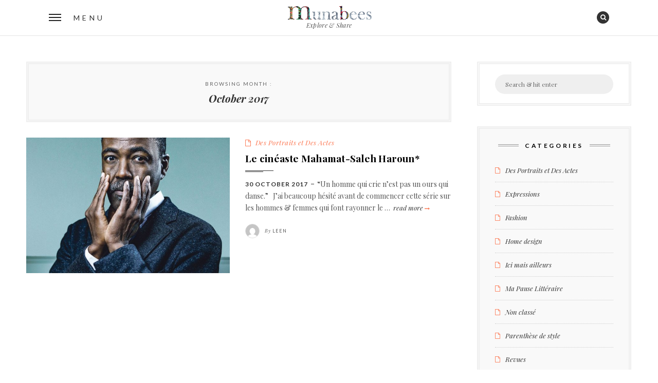

--- FILE ---
content_type: text/html; charset=UTF-8
request_url: https://munabees.com/2017/10/
body_size: 9513
content:
<!DOCTYPE html>
<!--[if IE 9]> <html class="lt-ie10" lang="en-US"> <![endif]-->
<html lang="en-US" class="no-js">
<head>
<meta charset="UTF-8">
<meta name="viewport" content="width=device-width, initial-scale=1">
<link rel="profile" href="https://gmpg.org/xfn/11">
<link rel="pingback" href="https://munabees.com/xmlrpc.php">
<title>October 2017 &#8211; Munabees</title>
<link rel='dns-prefetch' href='//fonts.googleapis.com' />
<link rel='dns-prefetch' href='//s.w.org' />
<link rel="alternate" type="application/rss+xml" title="Munabees &raquo; Feed" href="https://munabees.com/feed/" />
<link rel="alternate" type="application/rss+xml" title="Munabees &raquo; Comments Feed" href="https://munabees.com/comments/feed/" />
		<!-- This site uses the Google Analytics by ExactMetrics plugin v6.7.0 - Using Analytics tracking - https://www.exactmetrics.com/ -->
							<script src="//www.googletagmanager.com/gtag/js?id=UA-93564403-1"  type="text/javascript" data-cfasync="false"></script>
			<script type="text/javascript" data-cfasync="false">
				var em_version = '6.7.0';
				var em_track_user = true;
				var em_no_track_reason = '';
				
								var disableStr = 'ga-disable-UA-93564403-1';

				/* Function to detect opted out users */
				function __gtagTrackerIsOptedOut() {
					return document.cookie.indexOf( disableStr + '=true' ) > - 1;
				}

				/* Disable tracking if the opt-out cookie exists. */
				if ( __gtagTrackerIsOptedOut() ) {
					window[disableStr] = true;
				}

				/* Opt-out function */
				function __gtagTrackerOptout() {
					document.cookie = disableStr + '=true; expires=Thu, 31 Dec 2099 23:59:59 UTC; path=/';
					window[disableStr] = true;
				}

				if ( 'undefined' === typeof gaOptout ) {
					function gaOptout() {
						__gtagTrackerOptout();
					}
				}
								window.dataLayer = window.dataLayer || [];
				if ( em_track_user ) {
					function __gtagTracker() {dataLayer.push( arguments );}
					__gtagTracker( 'js', new Date() );
					__gtagTracker( 'set', {
						'developer_id.dNDMyYj' : true,
						                    });
					__gtagTracker( 'config', 'UA-93564403-1', {
						forceSSL:true,					} );
										window.gtag = __gtagTracker;										(
						function () {
							/* https://developers.google.com/analytics/devguides/collection/analyticsjs/ */
							/* ga and __gaTracker compatibility shim. */
							var noopfn = function () {
								return null;
							};
							var newtracker = function () {
								return new Tracker();
							};
							var Tracker = function () {
								return null;
							};
							var p = Tracker.prototype;
							p.get = noopfn;
							p.set = noopfn;
							p.send = function (){
								var args = Array.prototype.slice.call(arguments);
								args.unshift( 'send' );
								__gaTracker.apply(null, args);
							};
							var __gaTracker = function () {
								var len = arguments.length;
								if ( len === 0 ) {
									return;
								}
								var f = arguments[len - 1];
								if ( typeof f !== 'object' || f === null || typeof f.hitCallback !== 'function' ) {
									if ( 'send' === arguments[0] ) {
										var hitConverted, hitObject = false, action;
										if ( 'event' === arguments[1] ) {
											if ( 'undefined' !== typeof arguments[3] ) {
												hitObject = {
													'eventAction': arguments[3],
													'eventCategory': arguments[2],
													'eventLabel': arguments[4],
													'value': arguments[5] ? arguments[5] : 1,
												}
											}
										}
										if ( typeof arguments[2] === 'object' ) {
											hitObject = arguments[2];
										}
										if ( typeof arguments[5] === 'object' ) {
											Object.assign( hitObject, arguments[5] );
										}
										if ( 'undefined' !== typeof (
											arguments[1].hitType
										) ) {
											hitObject = arguments[1];
										}
										if ( hitObject ) {
											action = 'timing' === arguments[1].hitType ? 'timing_complete' : hitObject.eventAction;
											hitConverted = mapArgs( hitObject );
											__gtagTracker( 'event', action, hitConverted );
										}
									}
									return;
								}

								function mapArgs( args ) {
									var gaKey, hit = {};
									var gaMap = {
										'eventCategory': 'event_category',
										'eventAction': 'event_action',
										'eventLabel': 'event_label',
										'eventValue': 'event_value',
										'nonInteraction': 'non_interaction',
										'timingCategory': 'event_category',
										'timingVar': 'name',
										'timingValue': 'value',
										'timingLabel': 'event_label',
									};
									for ( gaKey in gaMap ) {
										if ( 'undefined' !== typeof args[gaKey] ) {
											hit[gaMap[gaKey]] = args[gaKey];
										}
									}
									return hit;
								}

								try {
									f.hitCallback();
								} catch ( ex ) {
								}
							};
							__gaTracker.create = newtracker;
							__gaTracker.getByName = newtracker;
							__gaTracker.getAll = function () {
								return [];
							};
							__gaTracker.remove = noopfn;
							__gaTracker.loaded = true;
							window['__gaTracker'] = __gaTracker;
						}
					)();
									} else {
										console.log( "" );
					( function () {
							function __gtagTracker() {
								return null;
							}
							window['__gtagTracker'] = __gtagTracker;
							window['gtag'] = __gtagTracker;
					} )();
									}
			</script>
				<!-- / Google Analytics by ExactMetrics -->
				<script type="text/javascript">
			window._wpemojiSettings = {"baseUrl":"https:\/\/s.w.org\/images\/core\/emoji\/13.0.0\/72x72\/","ext":".png","svgUrl":"https:\/\/s.w.org\/images\/core\/emoji\/13.0.0\/svg\/","svgExt":".svg","source":{"concatemoji":"https:\/\/munabees.com\/wp-includes\/js\/wp-emoji-release.min.js?ver=5.5.17"}};
			!function(e,a,t){var n,r,o,i=a.createElement("canvas"),p=i.getContext&&i.getContext("2d");function s(e,t){var a=String.fromCharCode;p.clearRect(0,0,i.width,i.height),p.fillText(a.apply(this,e),0,0);e=i.toDataURL();return p.clearRect(0,0,i.width,i.height),p.fillText(a.apply(this,t),0,0),e===i.toDataURL()}function c(e){var t=a.createElement("script");t.src=e,t.defer=t.type="text/javascript",a.getElementsByTagName("head")[0].appendChild(t)}for(o=Array("flag","emoji"),t.supports={everything:!0,everythingExceptFlag:!0},r=0;r<o.length;r++)t.supports[o[r]]=function(e){if(!p||!p.fillText)return!1;switch(p.textBaseline="top",p.font="600 32px Arial",e){case"flag":return s([127987,65039,8205,9895,65039],[127987,65039,8203,9895,65039])?!1:!s([55356,56826,55356,56819],[55356,56826,8203,55356,56819])&&!s([55356,57332,56128,56423,56128,56418,56128,56421,56128,56430,56128,56423,56128,56447],[55356,57332,8203,56128,56423,8203,56128,56418,8203,56128,56421,8203,56128,56430,8203,56128,56423,8203,56128,56447]);case"emoji":return!s([55357,56424,8205,55356,57212],[55357,56424,8203,55356,57212])}return!1}(o[r]),t.supports.everything=t.supports.everything&&t.supports[o[r]],"flag"!==o[r]&&(t.supports.everythingExceptFlag=t.supports.everythingExceptFlag&&t.supports[o[r]]);t.supports.everythingExceptFlag=t.supports.everythingExceptFlag&&!t.supports.flag,t.DOMReady=!1,t.readyCallback=function(){t.DOMReady=!0},t.supports.everything||(n=function(){t.readyCallback()},a.addEventListener?(a.addEventListener("DOMContentLoaded",n,!1),e.addEventListener("load",n,!1)):(e.attachEvent("onload",n),a.attachEvent("onreadystatechange",function(){"complete"===a.readyState&&t.readyCallback()})),(n=t.source||{}).concatemoji?c(n.concatemoji):n.wpemoji&&n.twemoji&&(c(n.twemoji),c(n.wpemoji)))}(window,document,window._wpemojiSettings);
		</script>
		<style type="text/css">
img.wp-smiley,
img.emoji {
	display: inline !important;
	border: none !important;
	box-shadow: none !important;
	height: 1em !important;
	width: 1em !important;
	margin: 0 .07em !important;
	vertical-align: -0.1em !important;
	background: none !important;
	padding: 0 !important;
}
</style>
	<link rel='stylesheet' id='sb_instagram_styles-css'  href='https://munabees.com/wp-content/plugins/instagram-feed/css/sbi-styles.min.css?ver=2.9' type='text/css' media='all' />
<link rel='stylesheet' id='wp-block-library-css'  href='https://munabees.com/wp-includes/css/dist/block-library/style.min.css?ver=5.5.17' type='text/css' media='all' />
<link rel='stylesheet' id='wc-block-style-css'  href='https://munabees.com/wp-content/plugins/woocommerce/packages/woocommerce-blocks/build/style.css?ver=2.4.5' type='text/css' media='all' />
<link rel='stylesheet' id='contact-form-7-css'  href='https://munabees.com/wp-content/plugins/contact-form-7/includes/css/styles.css?ver=5.4' type='text/css' media='all' />
<link rel='stylesheet' id='woocommerce-layout-css'  href='https://munabees.com/wp-content/plugins/woocommerce/assets/css/woocommerce-layout.css?ver=3.8.3' type='text/css' media='all' />
<link rel='stylesheet' id='woocommerce-smallscreen-css'  href='https://munabees.com/wp-content/plugins/woocommerce/assets/css/woocommerce-smallscreen.css?ver=3.8.3' type='text/css' media='only screen and (max-width: 768px)' />
<link rel='stylesheet' id='woocommerce-general-css'  href='https://munabees.com/wp-content/plugins/woocommerce/assets/css/woocommerce.css?ver=3.8.3' type='text/css' media='all' />
<style id='woocommerce-inline-inline-css' type='text/css'>
.woocommerce form .form-row .required { visibility: visible; }
</style>
<link rel='stylesheet' id='wpfai_font-awesome-css'  href='https://munabees.com/wp-content/plugins/wp-font-awesome-share-icons/fontawesome/css/font-awesome.min.css?ver=5.5.17' type='text/css' media='all' />
<link rel='stylesheet' id='wpfai_style-css'  href='https://munabees.com/wp-content/plugins/wp-font-awesome-share-icons/style.css?ver=5.5.17' type='text/css' media='all' />
<link rel='stylesheet' id='normalize-css'  href='https://munabees.com/wp-content/themes/silver-blog/foundation/css/normalize.css?ver=3.0.3' type='text/css' media='all' />
<link rel='stylesheet' id='foundation-css-css'  href='https://munabees.com/wp-content/themes/silver-blog/foundation/css/foundation.css?ver=5.5.3' type='text/css' media='all' />
<link rel='stylesheet' id='silverblog-fonts-css'  href='https://fonts.googleapis.com/css?family=Playfair+Display%3A400%2C400italic%2C700%2C700italic%2C900%2C900italic%7CLato%3A400%2C300%2C300italic%2C400italic%2C700%2C700italic%2C900%2C900italic&#038;subset=latin%2Clatin-ext' type='text/css' media='all' />
<link rel='stylesheet' id='fontawesome-css'  href='https://munabees.com/wp-content/themes/silver-blog/font-awesome/css/font-awesome.min.css?ver=4.5.0' type='text/css' media='all' />
<link rel='stylesheet' id='slick-css-css'  href='https://munabees.com/wp-content/themes/silver-blog/js/vendor/slick/slick/slick.css?ver=1.5.7' type='text/css' media='all' />
<link rel='stylesheet' id='silverblog-style-css'  href='https://munabees.com/wp-content/themes/silver-blog/style.css?ver=5.5.17' type='text/css' media='all' />
<script type='text/javascript' id='exactmetrics-frontend-script-js-extra'>
/* <![CDATA[ */
var exactmetrics_frontend = {"js_events_tracking":"true","download_extensions":"zip,mp3,mpeg,pdf,docx,pptx,xlsx,rar","inbound_paths":"[{\"path\":\"\\\/go\\\/\",\"label\":\"affiliate\"},{\"path\":\"\\\/recommend\\\/\",\"label\":\"affiliate\"}]","home_url":"https:\/\/munabees.com","hash_tracking":"false","ua":"UA-93564403-1"};
/* ]]> */
</script>
<script type='text/javascript' src='https://munabees.com/wp-content/plugins/google-analytics-dashboard-for-wp/assets/js/frontend-gtag.min.js?ver=6.7.0' id='exactmetrics-frontend-script-js'></script>
<script type='text/javascript' src='https://munabees.com/wp-includes/js/jquery/jquery.js?ver=1.12.4-wp' id='jquery-core-js'></script>
<script type='text/javascript' src='https://munabees.com/wp-content/themes/silver-blog/js/vendor/modernizr.custom.58946.js?ver=20151105' id='modernizr-js'></script>
<link rel="https://api.w.org/" href="https://munabees.com/wp-json/" /><link rel="EditURI" type="application/rsd+xml" title="RSD" href="https://munabees.com/xmlrpc.php?rsd" />
<link rel="wlwmanifest" type="application/wlwmanifest+xml" href="https://munabees.com/wp-includes/wlwmanifest.xml" /> 
<meta name="generator" content="WordPress 5.5.17" />
<meta name="generator" content="WooCommerce 3.8.3" />
        <!-- Copyright protection script -->
        <meta http-equiv="imagetoolbar" content="no">
        <script>
            /*<![CDATA[*/
            document.oncontextmenu = function () {
                return false;
            };
            /*]]>*/
        </script>
        <script type="text/javascript">
            /*<![CDATA[*/
            document.onselectstart = function () {
                event = event || window.event;
                var custom_input = event.target || event.srcElement;

                if (custom_input.type !== "text" && custom_input.type !== "textarea" && custom_input.type !== "password") {
                    return false;
                } else {
                    return true;
                }

            };
            if (window.sidebar) {
                document.onmousedown = function (e) {
                    var obj = e.target;
                    if (obj.tagName.toUpperCase() === 'SELECT'
                        || obj.tagName.toUpperCase() === "INPUT"
                        || obj.tagName.toUpperCase() === "TEXTAREA"
                        || obj.tagName.toUpperCase() === "PASSWORD") {
                        return true;
                    } else {
                        return false;
                    }
                };
            }
            window.onload = function () {
                document.body.style.webkitTouchCallout = 'none';
                document.body.style.KhtmlUserSelect = 'none';
            }
            /*]]>*/
        </script>
        <script type="text/javascript">
            /*<![CDATA[*/
            if (parent.frames.length > 0) {
                top.location.replace(document.location);
            }
            /*]]>*/
        </script>
        <script>
            /*<![CDATA[*/
            document.ondragstart = function () {
                return false;
            };
            /*]]>*/
        </script>
        <style type="text/css">

            * {
                -webkit-touch-callout: none;
                -webkit-user-select: none;
                -moz-user-select: none;
                user-select: none;
            }

            img {
                -webkit-touch-callout: none;
                -webkit-user-select: none;
                -moz-user-select: none;
                user-select: none;
            }

            input, textarea, select {
	            -webkit-user-select: auto;
            }

        </style>
        <!-- End Copyright protection script -->

        <!-- Source hidden -->

        	
	<script type="text/javascript">
		/* <![CDATA[ */
		var SB_featuredContent_autoplay = true;
		var SB_featuredContent_transition = 1350;
		var SB_featuredContent_autoplay_speed = 3800;

		var SB_gallery_autoplay = true;
		var SB_gallery_transition = 1350;
		var SB_gallery_autoplay_speed = 3800;
	/* ]]> */
    </script>

	<noscript><style>.woocommerce-product-gallery{ opacity: 1 !important; }</style></noscript>
	<style type="text/css">.recentcomments a{display:inline !important;padding:0 !important;margin:0 !important;}</style><link rel="icon" href="https://munabees.com/wp-content/uploads/2016/05/cropped-Icone-Muna-32x32.png" sizes="32x32" />
<link rel="icon" href="https://munabees.com/wp-content/uploads/2016/05/cropped-Icone-Muna-192x192.png" sizes="192x192" />
<link rel="apple-touch-icon" href="https://munabees.com/wp-content/uploads/2016/05/cropped-Icone-Muna-180x180.png" />
<meta name="msapplication-TileImage" content="https://munabees.com/wp-content/uploads/2016/05/cropped-Icone-Muna-270x270.png" />
</head>
<body data-rsssl=1 class="archive date theme-silver-blog woocommerce-no-js">

<!-- Start fullscreen menu -->
<div class="menu-nav" id="menu">
	<div>
        <nav>
            <div class="clearfix">
                <button id="menu-close" class="menu-close"><i class="fa fa-times"></i></button>
                <button id="menu-search" class="menu-search"><i class="fa fa-search"></i></button>
            </div>
            <form class="search-form" action="https://munabees.com/" method="get">
    <label class="screen-reader-text">Search for:</label>
    <input type="text" value="" placeholder="Search &amp; hit enter" name="s">
    <input type="submit" value="Search">
</form>            <h3 class="menu-title">Menu</h3>
            <ul id="menu-list" class="menu-list"><li id="menu-item-306" class="menu-item menu-item-type-custom menu-item-object-custom menu-item-home menu-item-306"><a href="https://munabees.com">Bienvenu(e) !</a></li>
<li id="menu-item-15" class="menu-item menu-item-type-taxonomy menu-item-object-category menu-item-15"><a href="https://munabees.com/category/ici-mais-ailleurs/">Ici mais ailleurs</a></li>
<li id="menu-item-16" class="menu-item menu-item-type-taxonomy menu-item-object-category menu-item-16"><a href="https://munabees.com/category/ma-pause-litteraire/">Ma Pause Littéraire</a></li>
<li id="menu-item-14" class="menu-item menu-item-type-taxonomy menu-item-object-category menu-item-14"><a href="https://munabees.com/category/des-portraits-et-des-actes/">Des Portraits et Des Actes</a></li>
<li id="menu-item-17" class="menu-item menu-item-type-taxonomy menu-item-object-category menu-item-17"><a href="https://munabees.com/category/parenthese-de-style/">Parenthèse de style</a></li>
<li id="menu-item-22" class="menu-item menu-item-type-post_type menu-item-object-page menu-item-home menu-item-privacy-policy menu-item-22"><a href="https://munabees.com/a-propos/">A propos</a></li>
<li id="menu-item-116" class="menu-item menu-item-type-post_type menu-item-object-page menu-item-116"><a href="https://munabees.com/contact/">Contact</a></li>
</ul>            <div class="menu-social">           
                <ul class="inline-list">
					                    
					                    
					                    
					                    
 					                </ul>
            </div>
        </nav>
    </div>
</div>
<!-- End fullscreen menu -->


<header id="header-base-white" class="header-base-white">

	
	<div class="header-grid">
        <div class="header-col">
            <button id="header-menu-button" class="header-menu-button">
                <span class="hamburger"><span></span></span>
                <span class="hide-for-medium-down">Menu</span>
            </button>
        </div>
        <div class="header-col site-title-base">
            <h1 class="site-title">
				
				                	
                    <a href="https://munabees.com/" rel="home" style="background-image:url(https://munabees.com/wp-content/uploads/2016/05/Logo-Muna-bees-1.png)">Munabees</a>
				
				                
                	<span class="site-description">Explore &amp; Share</span>
                
				            
            </h1>
        </div>
        <div class="header-col">
            <ul class="inline-list right">
            
				                
                                
                                
                                
                               
                <li><a href="#" id="icon-search"><i class="fa fa-search"></i></a></li>
            
            </ul>
        </div>
	</div>
</header>



<div class="row collapse main-content">
	<div class="small-12 columns">
    	<div class="layout-grid">
        	<div class="layout-col">
            	<div class="wrapper">
					<!-- START MAIN CONTENT -->

	<header class="page-header">
		<h6 class="page-title"><span>Browsing month :</span> October 2017</h6>	</header><!-- .page-header -->
	
    				
                <ul class="list-post2">
						
			
<li id="post-727" class="post-727 post type-post status-publish format-standard has-post-thumbnail hentry category-des-portraits-et-des-actes tag-afrique tag-cannes tag-cineaste-africain tag-cinema tag-cinema-africain tag-festival-de-cannes tag-mahamat-saleh tag-tchad tag-un-homme-qui-crie">
	
	<div class="list-post2-col">
		
        <a class="post-thumbnail" href="https://munabees.com/2017/10/30/le-cineaste-mahamat-saleh-haroun/" aria-hidden="true">
            <img width="640" height="427" src="https://munabees.com/wp-content/uploads/2017/10/1004832-derlundijpg-640x427.jpg" class="featured-img wp-post-image" alt="Le cinéaste Mahamat-Saleh Haroun*" loading="lazy" />        </a>

	    </div>
	
    <div class="list-post2-col">
        <div class="wrapper">
            
                        <span class="tags2"><i class="fa fa-file-o"></i><span class="screen-reader-text">Categories</span><a href="https://munabees.com/category/des-portraits-et-des-actes/" rel="category tag">Des Portraits et Des Actes</a></span>
                        
            <h3><a href="https://munabees.com/2017/10/30/le-cineaste-mahamat-saleh-haroun/" rel="bookmark">Le cinéaste Mahamat-Saleh Haroun*</a></h3>            
            <div class="clearfix">
            	
				                <span class="dates"><span class="screen-reader-text">Posted on</span><a href="https://munabees.com/2017/10/30/le-cineaste-mahamat-saleh-haroun/" rel="bookmark"><time class="entry-date published" datetime="2017-10-30T08:00:22+01:00">30 October 2017</time><time class="updated" datetime="2018-03-26T21:46:27+01:00">26 March 2018</time></a></span>
                                
				<p>&#8220;Un homme qui crie n’est pas un ours qui danse.&#8221; &nbsp; J’ai beaucoup hésité avant de commencer cette série sur les hommes &amp; femmes qui font rayonner le &hellip; <a href="https://munabees.com/2017/10/30/le-cineaste-mahamat-saleh-haroun/" class="more-link">&nbsp;Read&nbsp;more&nbsp;<i class="fa fa-long-arrow-right"></i><span class="screen-reader-text">Le cinéaste Mahamat-Saleh Haroun*</span></a></p>
            
                <div class="text-left">
                    <div class="clearfix author-desc2">
                        <img alt="Gravatar image" src="https://secure.gravatar.com/avatar/7fbf1c4608a5c2d283ed743267308be7?s=80&#038;d=mm&#038;r=g" class="avatar avatar-80 photo" height="80" width="80"> 
                        <div>
							                                <h5><span>By</span> <a class="author-link" href="https://munabees.com/author/admin7062/" rel="author">Leen</a></h5>
                                                    </div>
                    </div>
                </div>
            
            </div>
        
        </div>
    </div>

</li>
 
		
        		
            </ul>
		
		
                    
                    <!-- END MAIN CONTENT -->
                </div>
            </div>
        	
				
    <div class="layout-col sidebar">
        <div class="wrapper">
            <div class="widget-area" role="complementary">
        		
                <aside id="search-2" class="widget widget_search"><form class="search-form" action="https://munabees.com/" method="get">
    <label class="screen-reader-text">Search for:</label>
    <input type="text" value="" placeholder="Search &amp; hit enter" name="s">
    <input type="submit" value="Search">
</form></aside><aside id="categories-2" class="widget widget_categories"><h3 class="widget-title subtitle"><span>Categories</span></h3>
			<ul>
					<li class="cat-item cat-item-6"><a href="https://munabees.com/category/des-portraits-et-des-actes/">Des Portraits et Des Actes</a>
</li>
	<li class="cat-item cat-item-8"><a href="https://munabees.com/category/ma-pause-litteraire/expressions/">Expressions</a>
</li>
	<li class="cat-item cat-item-13"><a href="https://munabees.com/category/parenthese-de-style/fashion/">Fashion</a>
</li>
	<li class="cat-item cat-item-12"><a href="https://munabees.com/category/parenthese-de-style/homedesign/">Home design</a>
</li>
	<li class="cat-item cat-item-5"><a href="https://munabees.com/category/ici-mais-ailleurs/">Ici mais ailleurs</a>
</li>
	<li class="cat-item cat-item-4"><a href="https://munabees.com/category/ma-pause-litteraire/">Ma Pause Littéraire</a>
</li>
	<li class="cat-item cat-item-1"><a href="https://munabees.com/category/non-classe/">Non classé</a>
</li>
	<li class="cat-item cat-item-3"><a href="https://munabees.com/category/parenthese-de-style/">Parenthèse de style</a>
</li>
	<li class="cat-item cat-item-7"><a href="https://munabees.com/category/ma-pause-litteraire/revues/">Revues</a>
</li>
			</ul>

			</aside>		<aside id="recent-posts-2" class="widget silverblog_widget_recent_entries">        		<ul class="recent-post-list">
					<li class="clearfix">
            	                <a href="https://munabees.com/2021/04/18/lemancipation-des-femmes-et-la-lutte-de-liberation-de-lafrique-thomas-sankara/"><img width="150" height="150" src="https://munabees.com/wp-content/uploads/2021/04/munabees-thomas-sankara-lutte-emancipation-femmes-1-150x150.jpg" class="attachment-thumbnail size-thumbnail wp-post-image" alt="" loading="lazy" srcset="https://munabees.com/wp-content/uploads/2021/04/munabees-thomas-sankara-lutte-emancipation-femmes-1-150x150.jpg 150w, https://munabees.com/wp-content/uploads/2021/04/munabees-thomas-sankara-lutte-emancipation-femmes-1-300x300.jpg 300w, https://munabees.com/wp-content/uploads/2021/04/munabees-thomas-sankara-lutte-emancipation-femmes-1-100x100.jpg 100w" sizes="(max-width: 150px) 100vw, 150px" /></a>
                                <div class="recent-post-title">
                	<h5><a href="https://munabees.com/2021/04/18/lemancipation-des-femmes-et-la-lutte-de-liberation-de-lafrique-thomas-sankara/">L&#8217;émancipation des femmes et la lutte de libération de l&#8217;Afrique &#8211; Thomas Sankara</a></h5>
                    <span></span>
                </div>
			</li>
					<li class="clearfix">
            	                <a href="https://munabees.com/2020/10/12/eye-wey-dey-cry-dey-see-road/"><img width="150" height="150" src="https://munabees.com/wp-content/uploads/2020/09/Eye-wey-dey-cry-dey-see-road-_-150x150.png" class="attachment-thumbnail size-thumbnail wp-post-image" alt="" loading="lazy" srcset="https://munabees.com/wp-content/uploads/2020/09/Eye-wey-dey-cry-dey-see-road-_-150x150.png 150w, https://munabees.com/wp-content/uploads/2020/09/Eye-wey-dey-cry-dey-see-road-_-300x300.png 300w, https://munabees.com/wp-content/uploads/2020/09/Eye-wey-dey-cry-dey-see-road-_-100x100.png 100w" sizes="(max-width: 150px) 100vw, 150px" /></a>
                                <div class="recent-post-title">
                	<h5><a href="https://munabees.com/2020/10/12/eye-wey-dey-cry-dey-see-road/">&#8220;Eye wey dey cry dey see road&#8221;</a></h5>
                    <span></span>
                </div>
			</li>
					<li class="clearfix">
            	                <a href="https://munabees.com/2020/09/11/et-si-vous-vous-engagiez-dans-une-association-panafricaine/"><img width="150" height="150" src="https://munabees.com/wp-content/uploads/2020/09/oser-fun2-150x150.jpg" class="attachment-thumbnail size-thumbnail wp-post-image" alt="" loading="lazy" srcset="https://munabees.com/wp-content/uploads/2020/09/oser-fun2-150x150.jpg 150w, https://munabees.com/wp-content/uploads/2020/09/oser-fun2-300x300.jpg 300w, https://munabees.com/wp-content/uploads/2020/09/oser-fun2-100x100.jpg 100w" sizes="(max-width: 150px) 100vw, 150px" /></a>
                                <div class="recent-post-title">
                	<h5><a href="https://munabees.com/2020/09/11/et-si-vous-vous-engagiez-dans-une-association-panafricaine/">Et si vous vous engagiez dans une association panafricaine ?</a></h5>
                    <span></span>
                </div>
			</li>
					<li class="clearfix">
            	                <a href="https://munabees.com/2020/08/23/femmes-et-si-on-deconfinait-nos-poils/"><img width="150" height="150" src="https://munabees.com/wp-content/uploads/2020/08/695B54A8-267B-4908-A88E-B30AD2C3B32B-150x150.jpeg" class="attachment-thumbnail size-thumbnail wp-post-image" alt="" loading="lazy" srcset="https://munabees.com/wp-content/uploads/2020/08/695B54A8-267B-4908-A88E-B30AD2C3B32B-150x150.jpeg 150w, https://munabees.com/wp-content/uploads/2020/08/695B54A8-267B-4908-A88E-B30AD2C3B32B-300x300.jpeg 300w, https://munabees.com/wp-content/uploads/2020/08/695B54A8-267B-4908-A88E-B30AD2C3B32B-100x100.jpeg 100w" sizes="(max-width: 150px) 100vw, 150px" /></a>
                                <div class="recent-post-title">
                	<h5><a href="https://munabees.com/2020/08/23/femmes-et-si-on-deconfinait-nos-poils/">Pro poils ou no poils?</a></h5>
                    <span></span>
                </div>
			</li>
					<li class="clearfix">
            	                <a href="https://munabees.com/2020/06/25/litterature-africaine-oeuvres-de-collection/"><img width="150" height="150" src="https://munabees.com/wp-content/uploads/2020/06/Munabees_Bill_Oxford_Auction-150x150.jpg" class="attachment-thumbnail size-thumbnail wp-post-image" alt="Littérature africaine : oeuvres de collection" loading="lazy" srcset="https://munabees.com/wp-content/uploads/2020/06/Munabees_Bill_Oxford_Auction-150x150.jpg 150w, https://munabees.com/wp-content/uploads/2020/06/Munabees_Bill_Oxford_Auction-300x300.jpg 300w, https://munabees.com/wp-content/uploads/2020/06/Munabees_Bill_Oxford_Auction-100x100.jpg 100w" sizes="(max-width: 150px) 100vw, 150px" /></a>
                                <div class="recent-post-title">
                	<h5><a href="https://munabees.com/2020/06/25/litterature-africaine-oeuvres-de-collection/">Littérature africaine : œuvres de collection ?</a></h5>
                    <span></span>
                </div>
			</li>
				</ul>
		</aside><aside id="recent-comments-2" class="widget widget_recent_comments"><h3 class="widget-title subtitle"><span>Recent Comments</span></h3><ul id="recentcomments"><li class="recentcomments"><span class="comment-author-link"><a href='https://jifabookclub.org/revue-relayee-une-si-longue-lettre-par-yvonne-betsi/' rel='external nofollow ugc' class='url'>Revue relayée : Une si longue lettre par Yvonne Betsi</a></span> on <a href="https://munabees.com/2018/01/30/mariama-ba-une-si-longue-lettre/#comment-613">Une si longue lettre &#8211; Mariama Bâ</a></li><li class="recentcomments"><span class="comment-author-link">Blessing</span> on <a href="https://munabees.com/2017/12/11/mariage-traditionnel-pays-bamileke/#comment-601">Mariage traditionnel dans le Ndé, région de l’Ouest Cameroun (pays Bamiléké)</a></li><li class="recentcomments"><span class="comment-author-link">Nya</span> on <a href="https://munabees.com/2017/12/11/mariage-traditionnel-pays-bamileke/#comment-593">Mariage traditionnel dans le Ndé, région de l’Ouest Cameroun (pays Bamiléké)</a></li><li class="recentcomments"><span class="comment-author-link"><a href='http://Facebook' rel='external nofollow ugc' class='url'>Nguea Patrice</a></span> on <a href="https://munabees.com/2017/12/11/mariage-traditionnel-pays-bamileke/#comment-586">Mariage traditionnel dans le Ndé, région de l’Ouest Cameroun (pays Bamiléké)</a></li><li class="recentcomments"><span class="comment-author-link"><a href='https://jifabookclub.org/revue-relayee-yaa-gyasi-sur-munabees/' rel='external nofollow ugc' class='url'>Revue relayée : Yaa Gyasi sur Munabees</a></span> on <a href="https://munabees.com/2018/06/05/homegoing/#comment-554">Homegoing*</a></li></ul></aside><aside id="archives-2" class="widget widget_archive"><h3 class="widget-title subtitle"><span>Archives</span></h3>
			<ul>
					<li><a href='https://munabees.com/2021/04/'>April 2021</a></li>
	<li><a href='https://munabees.com/2020/10/'>October 2020</a></li>
	<li><a href='https://munabees.com/2020/09/'>September 2020</a></li>
	<li><a href='https://munabees.com/2020/08/'>August 2020</a></li>
	<li><a href='https://munabees.com/2020/06/'>June 2020</a></li>
	<li><a href='https://munabees.com/2018/06/'>June 2018</a></li>
	<li><a href='https://munabees.com/2018/05/'>May 2018</a></li>
	<li><a href='https://munabees.com/2018/04/'>April 2018</a></li>
	<li><a href='https://munabees.com/2018/03/'>March 2018</a></li>
	<li><a href='https://munabees.com/2018/02/'>February 2018</a></li>
	<li><a href='https://munabees.com/2018/01/'>January 2018</a></li>
	<li><a href='https://munabees.com/2017/12/'>December 2017</a></li>
	<li><a href='https://munabees.com/2017/11/'>November 2017</a></li>
	<li><a href='https://munabees.com/2017/10/' aria-current="page">October 2017</a></li>
	<li><a href='https://munabees.com/2017/08/'>August 2017</a></li>
	<li><a href='https://munabees.com/2017/06/'>June 2017</a></li>
	<li><a href='https://munabees.com/2017/05/'>May 2017</a></li>
	<li><a href='https://munabees.com/2017/04/'>April 2017</a></li>
	<li><a href='https://munabees.com/2017/03/'>March 2017</a></li>
			</ul>

			</aside>            
            </div>
        </div>
    </div>
    
        
        </div>
    </div>
</div>


<footer class="footer">

	
	<div class="row">
    	<div class="small-12 columns">
                
			            
            <ul class="inline-list">
                                
                                
                                
                                
                            </ul>                    
                
            <span class="footer-dot"><i class="fa fa-angle-up"></i></span>
            
            <p class="footer-copyright">©Munabees</p>
        </div>
    </div>

</footer>

<noscript><p class="alert-box alert">Please enable JavaScript on your browser or upgrade to a JavaScript-capable browser.</p></noscript>
<!-- Instagram Feed JS -->
<script type="text/javascript">
var sbiajaxurl = "https://munabees.com/wp-admin/admin-ajax.php";
</script>
	<script type="text/javascript">
		var c = document.body.className;
		c = c.replace(/woocommerce-no-js/, 'woocommerce-js');
		document.body.className = c;
	</script>
	<script type='text/javascript' src='https://munabees.com/wp-includes/js/dist/vendor/wp-polyfill.min.js?ver=7.4.4' id='wp-polyfill-js'></script>
<script type='text/javascript' id='wp-polyfill-js-after'>
( 'fetch' in window ) || document.write( '<script src="https://munabees.com/wp-includes/js/dist/vendor/wp-polyfill-fetch.min.js?ver=3.0.0"></scr' + 'ipt>' );( document.contains ) || document.write( '<script src="https://munabees.com/wp-includes/js/dist/vendor/wp-polyfill-node-contains.min.js?ver=3.42.0"></scr' + 'ipt>' );( window.DOMRect ) || document.write( '<script src="https://munabees.com/wp-includes/js/dist/vendor/wp-polyfill-dom-rect.min.js?ver=3.42.0"></scr' + 'ipt>' );( window.URL && window.URL.prototype && window.URLSearchParams ) || document.write( '<script src="https://munabees.com/wp-includes/js/dist/vendor/wp-polyfill-url.min.js?ver=3.6.4"></scr' + 'ipt>' );( window.FormData && window.FormData.prototype.keys ) || document.write( '<script src="https://munabees.com/wp-includes/js/dist/vendor/wp-polyfill-formdata.min.js?ver=3.0.12"></scr' + 'ipt>' );( Element.prototype.matches && Element.prototype.closest ) || document.write( '<script src="https://munabees.com/wp-includes/js/dist/vendor/wp-polyfill-element-closest.min.js?ver=2.0.2"></scr' + 'ipt>' );
</script>
<script type='text/javascript' src='https://munabees.com/wp-includes/js/dist/i18n.min.js?ver=4ab02c8fd541b8cfb8952fe260d21f16' id='wp-i18n-js'></script>
<script type='text/javascript' src='https://munabees.com/wp-includes/js/dist/vendor/lodash.min.js?ver=4.17.21' id='lodash-js'></script>
<script type='text/javascript' id='lodash-js-after'>
window.lodash = _.noConflict();
</script>
<script type='text/javascript' src='https://munabees.com/wp-includes/js/dist/url.min.js?ver=d80b474ffb72c3b6933165cc1b3419f6' id='wp-url-js'></script>
<script type='text/javascript' src='https://munabees.com/wp-includes/js/dist/hooks.min.js?ver=63769290dead574c40a54748f22ada71' id='wp-hooks-js'></script>
<script type='text/javascript' id='wp-api-fetch-js-translations'>
( function( domain, translations ) {
	var localeData = translations.locale_data[ domain ] || translations.locale_data.messages;
	localeData[""].domain = domain;
	wp.i18n.setLocaleData( localeData, domain );
} )( "default", { "locale_data": { "messages": { "": {} } } } );
</script>
<script type='text/javascript' src='https://munabees.com/wp-includes/js/dist/api-fetch.min.js?ver=0bb73d10eeea78a4d642cdd686ca7f59' id='wp-api-fetch-js'></script>
<script type='text/javascript' id='wp-api-fetch-js-after'>
wp.apiFetch.use( wp.apiFetch.createRootURLMiddleware( "https://munabees.com/wp-json/" ) );
wp.apiFetch.nonceMiddleware = wp.apiFetch.createNonceMiddleware( "a974b85888" );
wp.apiFetch.use( wp.apiFetch.nonceMiddleware );
wp.apiFetch.use( wp.apiFetch.mediaUploadMiddleware );
wp.apiFetch.nonceEndpoint = "https://munabees.com/wp-admin/admin-ajax.php?action=rest-nonce";
</script>
<script type='text/javascript' id='contact-form-7-js-extra'>
/* <![CDATA[ */
var wpcf7 = [];
/* ]]> */
</script>
<script type='text/javascript' src='https://munabees.com/wp-content/plugins/contact-form-7/includes/js/index.js?ver=5.4' id='contact-form-7-js'></script>
<script type='text/javascript' src='https://munabees.com/wp-content/plugins/woocommerce/assets/js/jquery-blockui/jquery.blockUI.min.js?ver=2.70' id='jquery-blockui-js'></script>
<script type='text/javascript' id='wc-add-to-cart-js-extra'>
/* <![CDATA[ */
var wc_add_to_cart_params = {"ajax_url":"\/wp-admin\/admin-ajax.php","wc_ajax_url":"\/?wc-ajax=%%endpoint%%","i18n_view_cart":"View cart","cart_url":"https:\/\/munabees.com","is_cart":"","cart_redirect_after_add":"no"};
/* ]]> */
</script>
<script type='text/javascript' src='https://munabees.com/wp-content/plugins/woocommerce/assets/js/frontend/add-to-cart.min.js?ver=3.8.3' id='wc-add-to-cart-js'></script>
<script type='text/javascript' src='https://munabees.com/wp-content/plugins/woocommerce/assets/js/js-cookie/js.cookie.min.js?ver=2.1.4' id='js-cookie-js'></script>
<script type='text/javascript' id='woocommerce-js-extra'>
/* <![CDATA[ */
var woocommerce_params = {"ajax_url":"\/wp-admin\/admin-ajax.php","wc_ajax_url":"\/?wc-ajax=%%endpoint%%"};
/* ]]> */
</script>
<script type='text/javascript' src='https://munabees.com/wp-content/plugins/woocommerce/assets/js/frontend/woocommerce.min.js?ver=3.8.3' id='woocommerce-js'></script>
<script type='text/javascript' id='wc-cart-fragments-js-extra'>
/* <![CDATA[ */
var wc_cart_fragments_params = {"ajax_url":"\/wp-admin\/admin-ajax.php","wc_ajax_url":"\/?wc-ajax=%%endpoint%%","cart_hash_key":"wc_cart_hash_72f42c6210445ef077ebc150444f266b","fragment_name":"wc_fragments_72f42c6210445ef077ebc150444f266b","request_timeout":"5000"};
/* ]]> */
</script>
<script type='text/javascript' src='https://munabees.com/wp-content/plugins/woocommerce/assets/js/frontend/cart-fragments.min.js?ver=3.8.3' id='wc-cart-fragments-js'></script>
<script type='text/javascript' src='https://munabees.com/wp-content/themes/silver-blog/foundation/js/foundation/foundation.js?ver=20151105' id='foundation-js-js'></script>
<script type='text/javascript' src='https://munabees.com/wp-content/themes/silver-blog/js/vendor/waypoints/lib/jquery.waypoints.min.js?ver=4.0.0' id='waypoint-js'></script>
<script type='text/javascript' src='https://munabees.com/wp-content/themes/silver-blog/js/vendor/slick/slick/slick.min.js?ver=1.5.7' id='slick-js-js'></script>
<script type='text/javascript' src='https://munabees.com/wp-content/themes/silver-blog/js/vendor/jquery.fitvids.js?ver=1.0.0' id='fitvids-js'></script>
<script type='text/javascript' src='https://munabees.com/wp-content/themes/silver-blog/js/custom.js?ver=1.0.0' id='custom-js-js'></script>
<script type='text/javascript' src='https://munabees.com/wp-content/plugins/wp-gallery-custom-links/wp-gallery-custom-links.js?ver=1.1' id='wp-gallery-custom-links-js-js'></script>
<script type='text/javascript' src='https://munabees.com/wp-includes/js/wp-embed.min.js?ver=5.5.17' id='wp-embed-js'></script>

</body>
</html>


